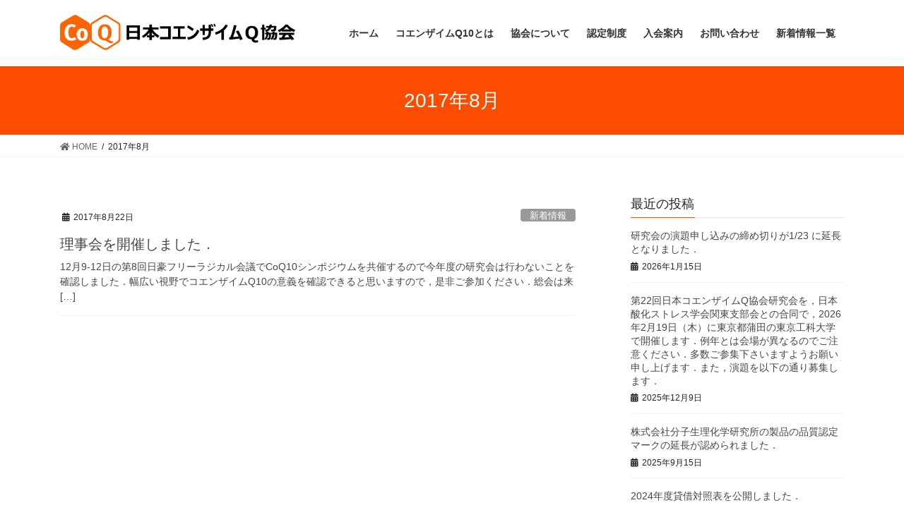

--- FILE ---
content_type: text/html; charset=UTF-8
request_url: http://coenzymeq-jp.com/2017/08/
body_size: 13147
content:
<!DOCTYPE html>
<html lang="ja">
<head>
<meta charset="utf-8">
<meta http-equiv="X-UA-Compatible" content="IE=edge">
<meta name="viewport" content="width=device-width, initial-scale=1">
<title>2017年8月 &#8211; 日本コエンザイムQ協会</title>
<meta name='robots' content='max-image-preview:large' />
<link rel="alternate" type="application/rss+xml" title="日本コエンザイムQ協会 &raquo; フィード" href="http://coenzymeq-jp.com/feed/" />
<link rel="alternate" type="application/rss+xml" title="日本コエンザイムQ協会 &raquo; コメントフィード" href="http://coenzymeq-jp.com/comments/feed/" />
<script type="text/javascript">
window._wpemojiSettings = {"baseUrl":"https:\/\/s.w.org\/images\/core\/emoji\/14.0.0\/72x72\/","ext":".png","svgUrl":"https:\/\/s.w.org\/images\/core\/emoji\/14.0.0\/svg\/","svgExt":".svg","source":{"concatemoji":"http:\/\/coenzymeq-jp.com\/wp\/wp-includes\/js\/wp-emoji-release.min.js?ver=6.1.9"}};
/*! This file is auto-generated */
!function(e,a,t){var n,r,o,i=a.createElement("canvas"),p=i.getContext&&i.getContext("2d");function s(e,t){var a=String.fromCharCode,e=(p.clearRect(0,0,i.width,i.height),p.fillText(a.apply(this,e),0,0),i.toDataURL());return p.clearRect(0,0,i.width,i.height),p.fillText(a.apply(this,t),0,0),e===i.toDataURL()}function c(e){var t=a.createElement("script");t.src=e,t.defer=t.type="text/javascript",a.getElementsByTagName("head")[0].appendChild(t)}for(o=Array("flag","emoji"),t.supports={everything:!0,everythingExceptFlag:!0},r=0;r<o.length;r++)t.supports[o[r]]=function(e){if(p&&p.fillText)switch(p.textBaseline="top",p.font="600 32px Arial",e){case"flag":return s([127987,65039,8205,9895,65039],[127987,65039,8203,9895,65039])?!1:!s([55356,56826,55356,56819],[55356,56826,8203,55356,56819])&&!s([55356,57332,56128,56423,56128,56418,56128,56421,56128,56430,56128,56423,56128,56447],[55356,57332,8203,56128,56423,8203,56128,56418,8203,56128,56421,8203,56128,56430,8203,56128,56423,8203,56128,56447]);case"emoji":return!s([129777,127995,8205,129778,127999],[129777,127995,8203,129778,127999])}return!1}(o[r]),t.supports.everything=t.supports.everything&&t.supports[o[r]],"flag"!==o[r]&&(t.supports.everythingExceptFlag=t.supports.everythingExceptFlag&&t.supports[o[r]]);t.supports.everythingExceptFlag=t.supports.everythingExceptFlag&&!t.supports.flag,t.DOMReady=!1,t.readyCallback=function(){t.DOMReady=!0},t.supports.everything||(n=function(){t.readyCallback()},a.addEventListener?(a.addEventListener("DOMContentLoaded",n,!1),e.addEventListener("load",n,!1)):(e.attachEvent("onload",n),a.attachEvent("onreadystatechange",function(){"complete"===a.readyState&&t.readyCallback()})),(e=t.source||{}).concatemoji?c(e.concatemoji):e.wpemoji&&e.twemoji&&(c(e.twemoji),c(e.wpemoji)))}(window,document,window._wpemojiSettings);
</script>
<style type="text/css">
img.wp-smiley,
img.emoji {
	display: inline !important;
	border: none !important;
	box-shadow: none !important;
	height: 1em !important;
	width: 1em !important;
	margin: 0 0.07em !important;
	vertical-align: -0.1em !important;
	background: none !important;
	padding: 0 !important;
}
</style>
	<link rel='stylesheet' id='pt-cv-public-style-css' href='http://coenzymeq-jp.com/wp/wp-content/plugins/content-views-query-and-display-post-page/public/assets/css/cv.css?ver=2.5.0.1' type='text/css' media='all' />
<link rel='stylesheet' id='wp-block-library-css' href='http://coenzymeq-jp.com/wp/wp-includes/css/dist/block-library/style.min.css?ver=6.1.9' type='text/css' media='all' />
<link rel='stylesheet' id='classic-theme-styles-css' href='http://coenzymeq-jp.com/wp/wp-includes/css/classic-themes.min.css?ver=1' type='text/css' media='all' />
<style id='global-styles-inline-css' type='text/css'>
body{--wp--preset--color--black: #000000;--wp--preset--color--cyan-bluish-gray: #abb8c3;--wp--preset--color--white: #ffffff;--wp--preset--color--pale-pink: #f78da7;--wp--preset--color--vivid-red: #cf2e2e;--wp--preset--color--luminous-vivid-orange: #ff6900;--wp--preset--color--luminous-vivid-amber: #fcb900;--wp--preset--color--light-green-cyan: #7bdcb5;--wp--preset--color--vivid-green-cyan: #00d084;--wp--preset--color--pale-cyan-blue: #8ed1fc;--wp--preset--color--vivid-cyan-blue: #0693e3;--wp--preset--color--vivid-purple: #9b51e0;--wp--preset--gradient--vivid-cyan-blue-to-vivid-purple: linear-gradient(135deg,rgba(6,147,227,1) 0%,rgb(155,81,224) 100%);--wp--preset--gradient--light-green-cyan-to-vivid-green-cyan: linear-gradient(135deg,rgb(122,220,180) 0%,rgb(0,208,130) 100%);--wp--preset--gradient--luminous-vivid-amber-to-luminous-vivid-orange: linear-gradient(135deg,rgba(252,185,0,1) 0%,rgba(255,105,0,1) 100%);--wp--preset--gradient--luminous-vivid-orange-to-vivid-red: linear-gradient(135deg,rgba(255,105,0,1) 0%,rgb(207,46,46) 100%);--wp--preset--gradient--very-light-gray-to-cyan-bluish-gray: linear-gradient(135deg,rgb(238,238,238) 0%,rgb(169,184,195) 100%);--wp--preset--gradient--cool-to-warm-spectrum: linear-gradient(135deg,rgb(74,234,220) 0%,rgb(151,120,209) 20%,rgb(207,42,186) 40%,rgb(238,44,130) 60%,rgb(251,105,98) 80%,rgb(254,248,76) 100%);--wp--preset--gradient--blush-light-purple: linear-gradient(135deg,rgb(255,206,236) 0%,rgb(152,150,240) 100%);--wp--preset--gradient--blush-bordeaux: linear-gradient(135deg,rgb(254,205,165) 0%,rgb(254,45,45) 50%,rgb(107,0,62) 100%);--wp--preset--gradient--luminous-dusk: linear-gradient(135deg,rgb(255,203,112) 0%,rgb(199,81,192) 50%,rgb(65,88,208) 100%);--wp--preset--gradient--pale-ocean: linear-gradient(135deg,rgb(255,245,203) 0%,rgb(182,227,212) 50%,rgb(51,167,181) 100%);--wp--preset--gradient--electric-grass: linear-gradient(135deg,rgb(202,248,128) 0%,rgb(113,206,126) 100%);--wp--preset--gradient--midnight: linear-gradient(135deg,rgb(2,3,129) 0%,rgb(40,116,252) 100%);--wp--preset--duotone--dark-grayscale: url('#wp-duotone-dark-grayscale');--wp--preset--duotone--grayscale: url('#wp-duotone-grayscale');--wp--preset--duotone--purple-yellow: url('#wp-duotone-purple-yellow');--wp--preset--duotone--blue-red: url('#wp-duotone-blue-red');--wp--preset--duotone--midnight: url('#wp-duotone-midnight');--wp--preset--duotone--magenta-yellow: url('#wp-duotone-magenta-yellow');--wp--preset--duotone--purple-green: url('#wp-duotone-purple-green');--wp--preset--duotone--blue-orange: url('#wp-duotone-blue-orange');--wp--preset--font-size--small: 13px;--wp--preset--font-size--medium: 20px;--wp--preset--font-size--large: 36px;--wp--preset--font-size--x-large: 42px;--wp--preset--spacing--20: 0.44rem;--wp--preset--spacing--30: 0.67rem;--wp--preset--spacing--40: 1rem;--wp--preset--spacing--50: 1.5rem;--wp--preset--spacing--60: 2.25rem;--wp--preset--spacing--70: 3.38rem;--wp--preset--spacing--80: 5.06rem;}:where(.is-layout-flex){gap: 0.5em;}body .is-layout-flow > .alignleft{float: left;margin-inline-start: 0;margin-inline-end: 2em;}body .is-layout-flow > .alignright{float: right;margin-inline-start: 2em;margin-inline-end: 0;}body .is-layout-flow > .aligncenter{margin-left: auto !important;margin-right: auto !important;}body .is-layout-constrained > .alignleft{float: left;margin-inline-start: 0;margin-inline-end: 2em;}body .is-layout-constrained > .alignright{float: right;margin-inline-start: 2em;margin-inline-end: 0;}body .is-layout-constrained > .aligncenter{margin-left: auto !important;margin-right: auto !important;}body .is-layout-constrained > :where(:not(.alignleft):not(.alignright):not(.alignfull)){max-width: var(--wp--style--global--content-size);margin-left: auto !important;margin-right: auto !important;}body .is-layout-constrained > .alignwide{max-width: var(--wp--style--global--wide-size);}body .is-layout-flex{display: flex;}body .is-layout-flex{flex-wrap: wrap;align-items: center;}body .is-layout-flex > *{margin: 0;}:where(.wp-block-columns.is-layout-flex){gap: 2em;}.has-black-color{color: var(--wp--preset--color--black) !important;}.has-cyan-bluish-gray-color{color: var(--wp--preset--color--cyan-bluish-gray) !important;}.has-white-color{color: var(--wp--preset--color--white) !important;}.has-pale-pink-color{color: var(--wp--preset--color--pale-pink) !important;}.has-vivid-red-color{color: var(--wp--preset--color--vivid-red) !important;}.has-luminous-vivid-orange-color{color: var(--wp--preset--color--luminous-vivid-orange) !important;}.has-luminous-vivid-amber-color{color: var(--wp--preset--color--luminous-vivid-amber) !important;}.has-light-green-cyan-color{color: var(--wp--preset--color--light-green-cyan) !important;}.has-vivid-green-cyan-color{color: var(--wp--preset--color--vivid-green-cyan) !important;}.has-pale-cyan-blue-color{color: var(--wp--preset--color--pale-cyan-blue) !important;}.has-vivid-cyan-blue-color{color: var(--wp--preset--color--vivid-cyan-blue) !important;}.has-vivid-purple-color{color: var(--wp--preset--color--vivid-purple) !important;}.has-black-background-color{background-color: var(--wp--preset--color--black) !important;}.has-cyan-bluish-gray-background-color{background-color: var(--wp--preset--color--cyan-bluish-gray) !important;}.has-white-background-color{background-color: var(--wp--preset--color--white) !important;}.has-pale-pink-background-color{background-color: var(--wp--preset--color--pale-pink) !important;}.has-vivid-red-background-color{background-color: var(--wp--preset--color--vivid-red) !important;}.has-luminous-vivid-orange-background-color{background-color: var(--wp--preset--color--luminous-vivid-orange) !important;}.has-luminous-vivid-amber-background-color{background-color: var(--wp--preset--color--luminous-vivid-amber) !important;}.has-light-green-cyan-background-color{background-color: var(--wp--preset--color--light-green-cyan) !important;}.has-vivid-green-cyan-background-color{background-color: var(--wp--preset--color--vivid-green-cyan) !important;}.has-pale-cyan-blue-background-color{background-color: var(--wp--preset--color--pale-cyan-blue) !important;}.has-vivid-cyan-blue-background-color{background-color: var(--wp--preset--color--vivid-cyan-blue) !important;}.has-vivid-purple-background-color{background-color: var(--wp--preset--color--vivid-purple) !important;}.has-black-border-color{border-color: var(--wp--preset--color--black) !important;}.has-cyan-bluish-gray-border-color{border-color: var(--wp--preset--color--cyan-bluish-gray) !important;}.has-white-border-color{border-color: var(--wp--preset--color--white) !important;}.has-pale-pink-border-color{border-color: var(--wp--preset--color--pale-pink) !important;}.has-vivid-red-border-color{border-color: var(--wp--preset--color--vivid-red) !important;}.has-luminous-vivid-orange-border-color{border-color: var(--wp--preset--color--luminous-vivid-orange) !important;}.has-luminous-vivid-amber-border-color{border-color: var(--wp--preset--color--luminous-vivid-amber) !important;}.has-light-green-cyan-border-color{border-color: var(--wp--preset--color--light-green-cyan) !important;}.has-vivid-green-cyan-border-color{border-color: var(--wp--preset--color--vivid-green-cyan) !important;}.has-pale-cyan-blue-border-color{border-color: var(--wp--preset--color--pale-cyan-blue) !important;}.has-vivid-cyan-blue-border-color{border-color: var(--wp--preset--color--vivid-cyan-blue) !important;}.has-vivid-purple-border-color{border-color: var(--wp--preset--color--vivid-purple) !important;}.has-vivid-cyan-blue-to-vivid-purple-gradient-background{background: var(--wp--preset--gradient--vivid-cyan-blue-to-vivid-purple) !important;}.has-light-green-cyan-to-vivid-green-cyan-gradient-background{background: var(--wp--preset--gradient--light-green-cyan-to-vivid-green-cyan) !important;}.has-luminous-vivid-amber-to-luminous-vivid-orange-gradient-background{background: var(--wp--preset--gradient--luminous-vivid-amber-to-luminous-vivid-orange) !important;}.has-luminous-vivid-orange-to-vivid-red-gradient-background{background: var(--wp--preset--gradient--luminous-vivid-orange-to-vivid-red) !important;}.has-very-light-gray-to-cyan-bluish-gray-gradient-background{background: var(--wp--preset--gradient--very-light-gray-to-cyan-bluish-gray) !important;}.has-cool-to-warm-spectrum-gradient-background{background: var(--wp--preset--gradient--cool-to-warm-spectrum) !important;}.has-blush-light-purple-gradient-background{background: var(--wp--preset--gradient--blush-light-purple) !important;}.has-blush-bordeaux-gradient-background{background: var(--wp--preset--gradient--blush-bordeaux) !important;}.has-luminous-dusk-gradient-background{background: var(--wp--preset--gradient--luminous-dusk) !important;}.has-pale-ocean-gradient-background{background: var(--wp--preset--gradient--pale-ocean) !important;}.has-electric-grass-gradient-background{background: var(--wp--preset--gradient--electric-grass) !important;}.has-midnight-gradient-background{background: var(--wp--preset--gradient--midnight) !important;}.has-small-font-size{font-size: var(--wp--preset--font-size--small) !important;}.has-medium-font-size{font-size: var(--wp--preset--font-size--medium) !important;}.has-large-font-size{font-size: var(--wp--preset--font-size--large) !important;}.has-x-large-font-size{font-size: var(--wp--preset--font-size--x-large) !important;}
.wp-block-navigation a:where(:not(.wp-element-button)){color: inherit;}
:where(.wp-block-columns.is-layout-flex){gap: 2em;}
.wp-block-pullquote{font-size: 1.5em;line-height: 1.6;}
</style>
<link rel='stylesheet' id='contact-form-7-css' href='http://coenzymeq-jp.com/wp/wp-content/plugins/contact-form-7/includes/css/styles.css?ver=5.7.1' type='text/css' media='all' />
<link rel='stylesheet' id='whats-new-style-css' href='http://coenzymeq-jp.com/wp/wp-content/plugins/whats-new-genarator/whats-new.css?ver=2.0.2' type='text/css' media='all' />
<link rel='stylesheet' id='bootstrap-4-style-css' href='http://coenzymeq-jp.com/wp/wp-content/themes/lightning/_g2/library/bootstrap-4/css/bootstrap.min.css?ver=4.5.0' type='text/css' media='all' />
<link rel='stylesheet' id='lightning-common-style-css' href='http://coenzymeq-jp.com/wp/wp-content/themes/lightning/_g2/assets/css/common.css?ver=15.2.3' type='text/css' media='all' />
<style id='lightning-common-style-inline-css' type='text/css'>
/* vk-mobile-nav */:root {--vk-mobile-nav-menu-btn-bg-src: url("http://coenzymeq-jp.com/wp/wp-content/themes/lightning/_g2/inc/vk-mobile-nav/package//images/vk-menu-btn-black.svg");--vk-mobile-nav-menu-btn-close-bg-src: url("http://coenzymeq-jp.com/wp/wp-content/themes/lightning/_g2/inc/vk-mobile-nav/package//images/vk-menu-close-black.svg");--vk-menu-acc-icon-open-black-bg-src: url("http://coenzymeq-jp.com/wp/wp-content/themes/lightning/_g2/inc/vk-mobile-nav/package//images/vk-menu-acc-icon-open-black.svg");--vk-menu-acc-icon-open-white-bg-src: url("http://coenzymeq-jp.com/wp/wp-content/themes/lightning/_g2/inc/vk-mobile-nav/package//images/vk-menu-acc-icon-open-white.svg");--vk-menu-acc-icon-close-black-bg-src: url("http://coenzymeq-jp.com/wp/wp-content/themes/lightning/_g2/inc/vk-mobile-nav/package//images/vk-menu-close-black.svg");--vk-menu-acc-icon-close-white-bg-src: url("http://coenzymeq-jp.com/wp/wp-content/themes/lightning/_g2/inc/vk-mobile-nav/package//images/vk-menu-close-white.svg");}
</style>
<link rel='stylesheet' id='lightning-design-style-css' href='http://coenzymeq-jp.com/wp/wp-content/themes/lightning/_g2/design-skin/origin2/css/style.css?ver=15.2.3' type='text/css' media='all' />
<style id='lightning-design-style-inline-css' type='text/css'>
:root {--color-key:#fb4c00;--wp--preset--color--vk-color-primary:#fb4c00;--color-key-dark:#1c1917;}
/* ltg common custom */:root {--vk-menu-acc-btn-border-color:#333;--vk-color-primary:#fb4c00;--vk-color-primary-dark:#1c1917;--vk-color-primary-vivid:#ff5300;--color-key:#fb4c00;--wp--preset--color--vk-color-primary:#fb4c00;--color-key-dark:#1c1917;}.veu_color_txt_key { color:#1c1917 ; }.veu_color_bg_key { background-color:#1c1917 ; }.veu_color_border_key { border-color:#1c1917 ; }.btn-default { border-color:#fb4c00;color:#fb4c00;}.btn-default:focus,.btn-default:hover { border-color:#fb4c00;background-color: #fb4c00; }.wp-block-search__button,.btn-primary { background-color:#fb4c00;border-color:#1c1917; }.wp-block-search__button:focus,.wp-block-search__button:hover,.btn-primary:not(:disabled):not(.disabled):active,.btn-primary:focus,.btn-primary:hover { background-color:#1c1917;border-color:#fb4c00; }.btn-outline-primary { color : #fb4c00 ; border-color:#fb4c00; }.btn-outline-primary:not(:disabled):not(.disabled):active,.btn-outline-primary:focus,.btn-outline-primary:hover { color : #fff; background-color:#fb4c00;border-color:#1c1917; }a { color:#337ab7; }
.tagcloud a:before { font-family: "Font Awesome 5 Free";content: "\f02b";font-weight: bold; }
.media .media-body .media-heading a:hover { color:#fb4c00; }@media (min-width: 768px){.gMenu > li:before,.gMenu > li.menu-item-has-children::after { border-bottom-color:#1c1917 }.gMenu li li { background-color:#1c1917 }.gMenu li li a:hover { background-color:#fb4c00; }} /* @media (min-width: 768px) */.page-header { background-color:#fb4c00; }h2,.mainSection-title { border-top-color:#fb4c00; }h3:after,.subSection-title:after { border-bottom-color:#fb4c00; }ul.page-numbers li span.page-numbers.current,.page-link dl .post-page-numbers.current { background-color:#fb4c00; }.pager li > a { border-color:#fb4c00;color:#fb4c00;}.pager li > a:hover { background-color:#fb4c00;color:#fff;}.siteFooter { border-top-color:#fb4c00; }dt { border-left-color:#fb4c00; }:root {--g_nav_main_acc_icon_open_url:url(http://coenzymeq-jp.com/wp/wp-content/themes/lightning/_g2/inc/vk-mobile-nav/package/images/vk-menu-acc-icon-open-black.svg);--g_nav_main_acc_icon_close_url: url(http://coenzymeq-jp.com/wp/wp-content/themes/lightning/_g2/inc/vk-mobile-nav/package/images/vk-menu-close-black.svg);--g_nav_sub_acc_icon_open_url: url(http://coenzymeq-jp.com/wp/wp-content/themes/lightning/_g2/inc/vk-mobile-nav/package/images/vk-menu-acc-icon-open-white.svg);--g_nav_sub_acc_icon_close_url: url(http://coenzymeq-jp.com/wp/wp-content/themes/lightning/_g2/inc/vk-mobile-nav/package/images/vk-menu-close-white.svg);}
</style>
<link rel='stylesheet' id='lightning-theme-style-css' href='http://coenzymeq-jp.com/wp/wp-content/themes/lightning/style.css?ver=15.2.3' type='text/css' media='all' />
<link rel='stylesheet' id='vk-font-awesome-css' href='http://coenzymeq-jp.com/wp/wp-content/themes/lightning/vendor/vektor-inc/font-awesome-versions/src/versions/5/css/all.min.css?ver=5.15.4' type='text/css' media='all' />
<script type='text/javascript' src='http://coenzymeq-jp.com/wp/wp-includes/js/jquery/jquery.min.js?ver=3.6.1' id='jquery-core-js'></script>
<script type='text/javascript' src='http://coenzymeq-jp.com/wp/wp-includes/js/jquery/jquery-migrate.min.js?ver=3.3.2' id='jquery-migrate-js'></script>
<link rel="https://api.w.org/" href="http://coenzymeq-jp.com/wp-json/" /><link rel="EditURI" type="application/rsd+xml" title="RSD" href="http://coenzymeq-jp.com/wp/xmlrpc.php?rsd" />
<link rel="wlwmanifest" type="application/wlwmanifest+xml" href="http://coenzymeq-jp.com/wp/wp-includes/wlwmanifest.xml" />
<meta name="generator" content="WordPress 6.1.9" />
<style id="lightning-color-custom-for-plugins" type="text/css">/* ltg theme common */.color_key_bg,.color_key_bg_hover:hover{background-color: #fb4c00;}.color_key_txt,.color_key_txt_hover:hover{color: #fb4c00;}.color_key_border,.color_key_border_hover:hover{border-color: #fb4c00;}.color_key_dark_bg,.color_key_dark_bg_hover:hover{background-color: #1c1917;}.color_key_dark_txt,.color_key_dark_txt_hover:hover{color: #1c1917;}.color_key_dark_border,.color_key_dark_border_hover:hover{border-color: #1c1917;}</style><link rel="icon" href="http://coenzymeq-jp.com/wp/wp-content/uploads/2019/10/site-icon-150x150.png" sizes="32x32" />
<link rel="icon" href="http://coenzymeq-jp.com/wp/wp-content/uploads/2019/10/site-icon-300x300.png" sizes="192x192" />
<link rel="apple-touch-icon" href="http://coenzymeq-jp.com/wp/wp-content/uploads/2019/10/site-icon-300x300.png" />
<meta name="msapplication-TileImage" content="http://coenzymeq-jp.com/wp/wp-content/uploads/2019/10/site-icon-300x300.png" />

</head>
<body class="archive date sidebar-fix sidebar-fix-priority-top bootstrap4 device-pc fa_v5_css">
<a class="skip-link screen-reader-text" href="#main">コンテンツへスキップ</a>
<a class="skip-link screen-reader-text" href="#vk-mobile-nav">ナビゲーションに移動</a>
<svg xmlns="http://www.w3.org/2000/svg" viewBox="0 0 0 0" width="0" height="0" focusable="false" role="none" style="visibility: hidden; position: absolute; left: -9999px; overflow: hidden;" ><defs><filter id="wp-duotone-dark-grayscale"><feColorMatrix color-interpolation-filters="sRGB" type="matrix" values=" .299 .587 .114 0 0 .299 .587 .114 0 0 .299 .587 .114 0 0 .299 .587 .114 0 0 " /><feComponentTransfer color-interpolation-filters="sRGB" ><feFuncR type="table" tableValues="0 0.49803921568627" /><feFuncG type="table" tableValues="0 0.49803921568627" /><feFuncB type="table" tableValues="0 0.49803921568627" /><feFuncA type="table" tableValues="1 1" /></feComponentTransfer><feComposite in2="SourceGraphic" operator="in" /></filter></defs></svg><svg xmlns="http://www.w3.org/2000/svg" viewBox="0 0 0 0" width="0" height="0" focusable="false" role="none" style="visibility: hidden; position: absolute; left: -9999px; overflow: hidden;" ><defs><filter id="wp-duotone-grayscale"><feColorMatrix color-interpolation-filters="sRGB" type="matrix" values=" .299 .587 .114 0 0 .299 .587 .114 0 0 .299 .587 .114 0 0 .299 .587 .114 0 0 " /><feComponentTransfer color-interpolation-filters="sRGB" ><feFuncR type="table" tableValues="0 1" /><feFuncG type="table" tableValues="0 1" /><feFuncB type="table" tableValues="0 1" /><feFuncA type="table" tableValues="1 1" /></feComponentTransfer><feComposite in2="SourceGraphic" operator="in" /></filter></defs></svg><svg xmlns="http://www.w3.org/2000/svg" viewBox="0 0 0 0" width="0" height="0" focusable="false" role="none" style="visibility: hidden; position: absolute; left: -9999px; overflow: hidden;" ><defs><filter id="wp-duotone-purple-yellow"><feColorMatrix color-interpolation-filters="sRGB" type="matrix" values=" .299 .587 .114 0 0 .299 .587 .114 0 0 .299 .587 .114 0 0 .299 .587 .114 0 0 " /><feComponentTransfer color-interpolation-filters="sRGB" ><feFuncR type="table" tableValues="0.54901960784314 0.98823529411765" /><feFuncG type="table" tableValues="0 1" /><feFuncB type="table" tableValues="0.71764705882353 0.25490196078431" /><feFuncA type="table" tableValues="1 1" /></feComponentTransfer><feComposite in2="SourceGraphic" operator="in" /></filter></defs></svg><svg xmlns="http://www.w3.org/2000/svg" viewBox="0 0 0 0" width="0" height="0" focusable="false" role="none" style="visibility: hidden; position: absolute; left: -9999px; overflow: hidden;" ><defs><filter id="wp-duotone-blue-red"><feColorMatrix color-interpolation-filters="sRGB" type="matrix" values=" .299 .587 .114 0 0 .299 .587 .114 0 0 .299 .587 .114 0 0 .299 .587 .114 0 0 " /><feComponentTransfer color-interpolation-filters="sRGB" ><feFuncR type="table" tableValues="0 1" /><feFuncG type="table" tableValues="0 0.27843137254902" /><feFuncB type="table" tableValues="0.5921568627451 0.27843137254902" /><feFuncA type="table" tableValues="1 1" /></feComponentTransfer><feComposite in2="SourceGraphic" operator="in" /></filter></defs></svg><svg xmlns="http://www.w3.org/2000/svg" viewBox="0 0 0 0" width="0" height="0" focusable="false" role="none" style="visibility: hidden; position: absolute; left: -9999px; overflow: hidden;" ><defs><filter id="wp-duotone-midnight"><feColorMatrix color-interpolation-filters="sRGB" type="matrix" values=" .299 .587 .114 0 0 .299 .587 .114 0 0 .299 .587 .114 0 0 .299 .587 .114 0 0 " /><feComponentTransfer color-interpolation-filters="sRGB" ><feFuncR type="table" tableValues="0 0" /><feFuncG type="table" tableValues="0 0.64705882352941" /><feFuncB type="table" tableValues="0 1" /><feFuncA type="table" tableValues="1 1" /></feComponentTransfer><feComposite in2="SourceGraphic" operator="in" /></filter></defs></svg><svg xmlns="http://www.w3.org/2000/svg" viewBox="0 0 0 0" width="0" height="0" focusable="false" role="none" style="visibility: hidden; position: absolute; left: -9999px; overflow: hidden;" ><defs><filter id="wp-duotone-magenta-yellow"><feColorMatrix color-interpolation-filters="sRGB" type="matrix" values=" .299 .587 .114 0 0 .299 .587 .114 0 0 .299 .587 .114 0 0 .299 .587 .114 0 0 " /><feComponentTransfer color-interpolation-filters="sRGB" ><feFuncR type="table" tableValues="0.78039215686275 1" /><feFuncG type="table" tableValues="0 0.94901960784314" /><feFuncB type="table" tableValues="0.35294117647059 0.47058823529412" /><feFuncA type="table" tableValues="1 1" /></feComponentTransfer><feComposite in2="SourceGraphic" operator="in" /></filter></defs></svg><svg xmlns="http://www.w3.org/2000/svg" viewBox="0 0 0 0" width="0" height="0" focusable="false" role="none" style="visibility: hidden; position: absolute; left: -9999px; overflow: hidden;" ><defs><filter id="wp-duotone-purple-green"><feColorMatrix color-interpolation-filters="sRGB" type="matrix" values=" .299 .587 .114 0 0 .299 .587 .114 0 0 .299 .587 .114 0 0 .299 .587 .114 0 0 " /><feComponentTransfer color-interpolation-filters="sRGB" ><feFuncR type="table" tableValues="0.65098039215686 0.40392156862745" /><feFuncG type="table" tableValues="0 1" /><feFuncB type="table" tableValues="0.44705882352941 0.4" /><feFuncA type="table" tableValues="1 1" /></feComponentTransfer><feComposite in2="SourceGraphic" operator="in" /></filter></defs></svg><svg xmlns="http://www.w3.org/2000/svg" viewBox="0 0 0 0" width="0" height="0" focusable="false" role="none" style="visibility: hidden; position: absolute; left: -9999px; overflow: hidden;" ><defs><filter id="wp-duotone-blue-orange"><feColorMatrix color-interpolation-filters="sRGB" type="matrix" values=" .299 .587 .114 0 0 .299 .587 .114 0 0 .299 .587 .114 0 0 .299 .587 .114 0 0 " /><feComponentTransfer color-interpolation-filters="sRGB" ><feFuncR type="table" tableValues="0.098039215686275 1" /><feFuncG type="table" tableValues="0 0.66274509803922" /><feFuncB type="table" tableValues="0.84705882352941 0.41960784313725" /><feFuncA type="table" tableValues="1 1" /></feComponentTransfer><feComposite in2="SourceGraphic" operator="in" /></filter></defs></svg><header class="siteHeader">
		<div class="container siteHeadContainer">
		<div class="navbar-header">
						<p class="navbar-brand siteHeader_logo">
			<a href="http://coenzymeq-jp.com/">
				<span><img src="http://coenzymeq-jp.com/wp/wp-content/uploads/2019/10/header_logo.png" alt="日本コエンザイムQ協会" /></span>
			</a>
			</p>
					</div>

					<div id="gMenu_outer" class="gMenu_outer">
				<nav class="menu-%e3%83%a1%e3%82%a4%e3%83%b3%e3%83%a1%e3%83%8b%e3%83%a5%e3%83%bc-container"><ul id="menu-%e3%83%a1%e3%82%a4%e3%83%b3%e3%83%a1%e3%83%8b%e3%83%a5%e3%83%bc" class="menu gMenu vk-menu-acc"><li id="menu-item-161" class="menu-item menu-item-type-custom menu-item-object-custom menu-item-home"><a href="http://coenzymeq-jp.com/"><strong class="gMenu_name">ホーム</strong></a></li>
<li id="menu-item-163" class="menu-item menu-item-type-post_type menu-item-object-page menu-item-has-children"><a href="http://coenzymeq-jp.com/%e3%82%b3%e3%82%a8%e3%83%b3%e3%82%b6%e3%82%a4%e3%83%a0q10%e3%81%ae%e9%ad%85%e5%8a%9b/"><strong class="gMenu_name">コエンザイムQ10とは</strong></a>
<ul class="sub-menu">
	<li id="menu-item-167" class="menu-item menu-item-type-post_type menu-item-object-page"><a href="http://coenzymeq-jp.com/%e3%82%b3%e3%82%a8%e3%83%b3%e3%82%b6%e3%82%a4%e3%83%a0q10%e3%81%ae%e9%ad%85%e5%8a%9b/">コエンザイムQ10の魅力</a></li>
	<li id="menu-item-164" class="menu-item menu-item-type-post_type menu-item-object-page"><a href="http://coenzymeq-jp.com/%e9%81%8e%e5%89%b0%e6%91%82%e5%8f%96%e5%95%8f%e9%a1%8c/">過剰摂取問題</a></li>
	<li id="menu-item-165" class="menu-item menu-item-type-post_type menu-item-object-page"><a href="http://coenzymeq-jp.com/%e3%82%b3%e3%83%ac%e3%82%b9%e3%83%86%e3%83%ad%e3%83%bc%e3%83%ab%e4%bd%8e%e4%b8%8b%e8%96%ac%e3%82%b9%e3%82%bf%e3%83%81%e3%83%b3%e3%82%92%e6%9c%8d%e7%94%a8%e3%81%95%e3%82%8c%e3%81%a6%e3%81%84%e3%82%8b/">コレステロール低下薬(スタチン)を服用されている方に</a></li>
</ul>
</li>
<li id="menu-item-188" class="menu-item menu-item-type-post_type menu-item-object-page menu-item-has-children"><a href="http://coenzymeq-jp.com/%e5%8d%94%e4%bc%9a%e3%81%ae%e7%9b%ae%e7%9a%84%e3%83%bb%e5%bd%b9%e5%93%a1/"><strong class="gMenu_name">協会について</strong></a>
<ul class="sub-menu">
	<li id="menu-item-785" class="menu-item menu-item-type-post_type menu-item-object-page"><a href="http://coenzymeq-jp.com/%e5%8d%94%e4%bc%9a%e3%81%ae%e7%9b%ae%e7%9a%84%e3%83%bb%e5%bd%b9%e5%93%a1/">協会の目的・役員</a></li>
	<li id="menu-item-187" class="menu-item menu-item-type-post_type menu-item-object-page"><a href="http://coenzymeq-jp.com/%e7%90%86%e4%ba%8b%e9%95%b7%e6%8c%a8%e6%8b%b6/">理事長挨拶</a></li>
	<li id="menu-item-186" class="menu-item menu-item-type-post_type menu-item-object-page"><a href="http://coenzymeq-jp.com/%e5%8d%94%e4%bc%9a%e3%81%ae%e6%ad%b4%e5%8f%b2/">協会の歴史</a></li>
	<li id="menu-item-193" class="menu-item menu-item-type-post_type menu-item-object-page"><a href="http://coenzymeq-jp.com/%e7%a0%94%e7%a9%b6%e4%bc%9a%e3%81%a8%e7%a0%94%e7%a9%b6%e5%8a%a9%e6%88%90/">研究会と研究助成</a></li>
	<li id="menu-item-192" class="menu-item menu-item-type-post_type menu-item-object-page"><a href="http://coenzymeq-jp.com/%e6%89%80%e5%9c%a8%e5%9c%b0/">所在地</a></li>
	<li id="menu-item-811" class="menu-item menu-item-type-post_type menu-item-object-page"><a href="http://coenzymeq-jp.com/%e8%b2%b8%e5%80%9f%e5%af%be%e7%85%a7%e8%a1%a8/">貸借対照表</a></li>
</ul>
</li>
<li id="menu-item-189" class="menu-item menu-item-type-post_type menu-item-object-page"><a href="http://coenzymeq-jp.com/%e8%aa%8d%e5%ae%9a%e5%88%b6%e5%ba%a6/"><strong class="gMenu_name">認定制度</strong></a></li>
<li id="menu-item-210" class="menu-item menu-item-type-post_type menu-item-object-page menu-item-has-children"><a href="http://coenzymeq-jp.com/%e5%85%a5%e4%bc%9a%e6%a1%88%e5%86%85/"><strong class="gMenu_name">入会案内</strong></a>
<ul class="sub-menu">
	<li id="menu-item-973" class="menu-item menu-item-type-post_type menu-item-object-page"><a href="http://coenzymeq-jp.com/%e5%85%a5%e4%bc%9a%e6%a1%88%e5%86%85/">協会事務局と協会申し込み</a></li>
	<li id="menu-item-212" class="menu-item menu-item-type-post_type menu-item-object-page"><a href="http://coenzymeq-jp.com/%e8%b3%9b%e5%8a%a9%e4%bc%9a%e5%93%a1/">賛助会員</a></li>
</ul>
</li>
<li id="menu-item-183" class="menu-item menu-item-type-post_type menu-item-object-page"><a href="http://coenzymeq-jp.com/%e3%81%8a%e5%95%8f%e3%81%84%e5%90%88%e3%82%8f%e3%81%9b/"><strong class="gMenu_name">お問い合わせ</strong></a></li>
<li id="menu-item-198" class="menu-item menu-item-type-post_type menu-item-object-page"><a href="http://coenzymeq-jp.com/%e6%96%b0%e7%9d%80%e6%83%85%e5%a0%b1%e4%b8%80%e8%a6%a7/"><strong class="gMenu_name">新着情報一覧</strong></a></li>
</ul></nav>			</div>
			</div>
	</header>

<div class="section page-header"><div class="container"><div class="row"><div class="col-md-12">
<h1 class="page-header_pageTitle">
2017年8月</h1>
</div></div></div></div><!-- [ /.page-header ] -->


<!-- [ .breadSection ] --><div class="section breadSection"><div class="container"><div class="row"><ol class="breadcrumb" itemscope itemtype="https://schema.org/BreadcrumbList"><li id="panHome" itemprop="itemListElement" itemscope itemtype="http://schema.org/ListItem"><a itemprop="item" href="http://coenzymeq-jp.com/"><span itemprop="name"><i class="fa fa-home"></i> HOME</span></a><meta itemprop="position" content="1" /></li><li><span>2017年8月</span><meta itemprop="position" content="2" /></li></ol></div></div></div><!-- [ /.breadSection ] -->

<div class="section siteContent">
<div class="container">
<div class="row">
<div class="col mainSection mainSection-col-two baseSection vk_posts-mainSection" id="main" role="main">

	
<div class="postList">


	
		<article class="media">
<div id="post-287" class="post-287 post type-post status-publish format-standard hentry category-information">
		<div class="media-body">
		<div class="entry-meta">


<span class="published entry-meta_items">2017年8月22日</span>

<span class="entry-meta_items entry-meta_updated">/ 最終更新日時 : <span class="updated">2019年11月9日</span></span>


	
	<span class="vcard author entry-meta_items entry-meta_items_author"><span class="fn">CoQ事務局</span></span>



<span class="entry-meta_items entry-meta_items_term"><a href="http://coenzymeq-jp.com/category/information/" class="btn btn-xs btn-primary entry-meta_items_term_button" style="background-color:#999999;border:none;">新着情報</a></span>
</div>
		<h1 class="media-heading entry-title"><a href="http://coenzymeq-jp.com/%e7%90%86%e4%ba%8b%e4%bc%9a%e3%82%92%e9%96%8b%e5%82%ac%e3%81%97%e3%81%be%e3%81%97%e3%81%9f%ef%bc%8e12%e6%9c%889-12%e6%97%a5%e3%81%ae%e7%ac%ac8%e5%9b%9e%e6%97%a5%e8%b1%aa%e3%83%95%e3%83%aa%e3%83%bc/">理事会を開催しました．</a></h1>
		<a href="http://coenzymeq-jp.com/%e7%90%86%e4%ba%8b%e4%bc%9a%e3%82%92%e9%96%8b%e5%82%ac%e3%81%97%e3%81%be%e3%81%97%e3%81%9f%ef%bc%8e12%e6%9c%889-12%e6%97%a5%e3%81%ae%e7%ac%ac8%e5%9b%9e%e6%97%a5%e8%b1%aa%e3%83%95%e3%83%aa%e3%83%bc/" class="media-body_excerpt"><p>12月9-12日の第8回日豪フリーラジカル会議でCoQ10シンポジウムを共催するので今年度の研究会は行わないことを確認しました．幅広い視野でコエンザイムQ10の意義を確認できると思いますので，是非ご参加ください．総会は来 [&hellip;]</p>
</a>
	</div>
</div>
</article>

	
	
	
</div><!-- [ /.postList ] -->

</div><!-- [ /.mainSection ] -->

	<div class="col subSection sideSection sideSection-col-two baseSection">
				

<aside class="widget widget_postlist">
<h1 class="subSection-title">最近の投稿</h1>

  <div class="media">

	
	<div class="media-body">
	  <h4 class="media-heading"><a href="http://coenzymeq-jp.com/%e7%a0%94%e7%a9%b6%e4%bc%9a%e3%81%ae%e6%bc%94%e9%a1%8c%e7%94%b3%e3%81%97%e8%be%bc%e3%81%bf%e3%81%ae%e7%b7%a0%e3%82%81%e5%88%87%e3%82%8a%e3%81%8c1-23-%e3%81%ab%e5%bb%b6%e9%95%b7%e3%81%a8%e3%81%aa/">研究会の演題申し込みの締め切りが1/23 に延長となりました．</a></h4>
	  <div class="published entry-meta_items">2026年1月15日</div>
	</div>
  </div>


  <div class="media">

	
	<div class="media-body">
	  <h4 class="media-heading"><a href="http://coenzymeq-jp.com/%e7%ac%ac22%e5%9b%9e%e6%97%a5%e6%9c%ac%e3%82%b3%e3%82%a8%e3%83%b3%e3%82%b6%e3%82%a4%e3%83%a0q%e5%8d%94%e4%bc%9a%e7%a0%94%e7%a9%b6%e4%bc%9a%e3%82%92%ef%bc%8c%e6%97%a5%e6%9c%ac%e9%85%b8%e5%8c%96/">第22回日本コエンザイムQ協会研究会を，日本酸化ストレス学会関東支部会との合同で，2026年2月19日（木）に東京都蒲田の東京工科大学で開催します．例年とは会場が異なるのでご注意ください．多数ご参集下さいますようお願い申し上げます．また，演題を以下の通り募集します．</a></h4>
	  <div class="published entry-meta_items">2025年12月9日</div>
	</div>
  </div>


  <div class="media">

	
	<div class="media-body">
	  <h4 class="media-heading"><a href="http://coenzymeq-jp.com/%e6%a0%aa%e5%bc%8f%e4%bc%9a%e7%a4%be%e5%88%86%e5%ad%90%e7%94%9f%e7%90%86%e5%8c%96%e5%ad%a6%e7%a0%94%e7%a9%b6%e6%89%80%e3%81%ae%e8%a3%bd%e5%93%81%e3%81%ae%e5%93%81%e8%b3%aa%e8%aa%8d%e5%ae%9a%e3%83%9e-2/">株式会社分子生理化学研究所の製品の品質認定マークの延長が認められました．</a></h4>
	  <div class="published entry-meta_items">2025年9月15日</div>
	</div>
  </div>


  <div class="media">

	
	<div class="media-body">
	  <h4 class="media-heading"><a href="http://coenzymeq-jp.com/2024%e5%b9%b4%e5%ba%a6%e8%b2%b8%e5%80%9f%e5%af%be%e7%85%a7%e8%a1%a8%e3%82%92%e5%85%ac%e9%96%8b%e3%81%97%e3%81%be%e3%81%97%e3%81%9f%ef%bc%8e%e3%80%80/">2024年度貸借対照表を公開しました．　</a></h4>
	  <div class="published entry-meta_items">2025年5月27日</div>
	</div>
  </div>


  <div class="media">

	
	<div class="media-body">
	  <h4 class="media-heading"><a href="http://coenzymeq-jp.com/%e5%bd%b9%e5%93%a1%e4%b8%80%e8%a6%a7%e3%81%a8%e8%b3%9b%e5%8a%a9%e4%bc%9a%e5%93%a1%e3%82%92%e6%94%b9%e8%a8%82%e3%81%97%e3%81%be%e3%81%97%e3%81%9f%ef%bc%8e/">役員一覧と賛助会員を改訂しました．</a></h4>
	  <div class="published entry-meta_items">2025年4月27日</div>
	</div>
  </div>


  <div class="media">

	
	<div class="media-body">
	  <h4 class="media-heading"><a href="http://coenzymeq-jp.com/2%e6%9c%8821%e6%97%a5%e3%81%ae%e7%ac%ac20%e5%9b%9e%e7%a0%94%e7%a9%b6%e4%bc%9a%e3%81%a7%e4%b8%ad%e5%b7%9d%e8%83%a1%e6%a1%83%e3%81%95%e3%82%93%e3%81%a8%e5%a5%a5%e6%b3%89%e4%bc%b6%e8%8f%9c%e3%81%95/">2月22日の第21回研究会で，中川胡桃さんと奥泉伶菜さんが奨励賞に選ばれました．おめでとうございます．</a></h4>
	  <div class="published entry-meta_items">2025年2月26日</div>
	</div>
  </div>


  <div class="media">

	
	<div class="media-body">
	  <h4 class="media-heading"><a href="http://coenzymeq-jp.com/%e3%82%ad%e3%83%aa%e3%83%b3%e3%83%9b%e3%83%bc%e3%83%ab%e3%83%87%e3%82%a3%e3%83%b3%e3%82%b0%e6%a0%aa%e5%bc%8f%e4%bc%9a%e7%a4%be%e3%81%ae%e8%a3%bd%e5%93%81%e3%81%ae%e5%93%81%e8%b3%aa%e8%aa%8d%e5%ae%9a-2/">キリンホールディング株式会社の製品の品質認定マークの延長が認められました．</a></h4>
	  <div class="published entry-meta_items">2024年12月27日</div>
	</div>
  </div>


  <div class="media">

	
	<div class="media-body">
	  <h4 class="media-heading"><a href="http://coenzymeq-jp.com/%e7%ac%ac21%e5%9b%9e%e6%97%a5%e6%9c%ac%e3%82%b3%e3%82%a8%e3%83%b3%e3%82%b6%e3%82%a4%e3%83%a0q%e5%8d%94%e4%bc%9a%e7%a0%94%e7%a9%b6%e4%bc%9a%e3%82%92%ef%bc%8c2025%e5%b9%b42%e6%9c%8822%e6%97%a5%ef%bc%88/">第21回日本コエンザイムQ協会研究会を，2025年2月22日（土）に東京都八王子市の東京工科大学で開催します．多数ご参集下さいますようお願い申し上げます．また，演題を以下の通り募集します．</a></h4>
	  <div class="published entry-meta_items">2024年12月7日</div>
	</div>
  </div>


  <div class="media">

	
	<div class="media-body">
	  <h4 class="media-heading"><a href="http://coenzymeq-jp.com/%e6%a0%aa%e5%bc%8f%e4%bc%9a%e7%a4%be%e3%82%ad%e3%83%a5%e3%83%bc%e3%83%86%e3%83%b3%e3%81%ae%e8%a3%bd%e5%93%81%e3%81%ae%e5%93%81%e8%b3%aa%e8%aa%8d%e5%ae%9a%e3%83%9e%e3%83%bc%e3%82%af%e3%81%ae%e5%bb%b6-8/">株式会社キューテンの製品の品質認定マークの延長が認められました．</a></h4>
	  <div class="published entry-meta_items">2024年11月11日</div>
	</div>
  </div>


  <div class="media">

	
	<div class="media-body">
	  <h4 class="media-heading"><a href="http://coenzymeq-jp.com/%e6%a0%aa%e5%bc%8f%e4%bc%9a%e7%a4%be%e5%88%86%e5%ad%90%e7%94%9f%e7%90%86%e5%8c%96%e5%ad%a6%e7%a0%94%e7%a9%b6%e6%89%80%e3%81%ae%e8%a3%bd%e5%93%81%e3%81%ae%e5%93%81%e8%b3%aa%e8%aa%8d%e5%ae%9a%e3%83%9e/">株式会社分子生理化学研究所の製品の品質認定マークの延長が認められました．</a></h4>
	  <div class="published entry-meta_items">2024年10月21日</div>
	</div>
  </div>

</aside>

<aside class="widget widget_categories widget_link_list">
<nav class="localNav">
<h1 class="subSection-title">カテゴリー</h1>
<ul>
		<li class="cat-item cat-item-2"><a href="http://coenzymeq-jp.com/category/information/">新着情報</a>
</li>
</ul>
</nav>
</aside>

<aside class="widget widget_archive widget_link_list">
<nav class="localNav">
<h1 class="subSection-title">アーカイブ</h1>
<ul>
		<li><a href='http://coenzymeq-jp.com/2026/01/'>2026年1月</a></li>
	<li><a href='http://coenzymeq-jp.com/2025/12/'>2025年12月</a></li>
	<li><a href='http://coenzymeq-jp.com/2025/09/'>2025年9月</a></li>
	<li><a href='http://coenzymeq-jp.com/2025/05/'>2025年5月</a></li>
	<li><a href='http://coenzymeq-jp.com/2025/04/'>2025年4月</a></li>
	<li><a href='http://coenzymeq-jp.com/2025/02/'>2025年2月</a></li>
	<li><a href='http://coenzymeq-jp.com/2024/12/'>2024年12月</a></li>
	<li><a href='http://coenzymeq-jp.com/2024/11/'>2024年11月</a></li>
	<li><a href='http://coenzymeq-jp.com/2024/10/'>2024年10月</a></li>
	<li><a href='http://coenzymeq-jp.com/2024/05/'>2024年5月</a></li>
	<li><a href='http://coenzymeq-jp.com/2023/11/'>2023年11月</a></li>
	<li><a href='http://coenzymeq-jp.com/2023/10/'>2023年10月</a></li>
	<li><a href='http://coenzymeq-jp.com/2023/09/'>2023年9月</a></li>
	<li><a href='http://coenzymeq-jp.com/2023/04/'>2023年4月</a></li>
	<li><a href='http://coenzymeq-jp.com/2023/03/'>2023年3月</a></li>
	<li><a href='http://coenzymeq-jp.com/2023/01/'>2023年1月</a></li>
	<li><a href='http://coenzymeq-jp.com/2022/11/'>2022年11月</a></li>
	<li><a href='http://coenzymeq-jp.com/2022/10/'>2022年10月</a></li>
	<li><a href='http://coenzymeq-jp.com/2022/09/'>2022年9月</a></li>
	<li><a href='http://coenzymeq-jp.com/2022/05/'>2022年5月</a></li>
	<li><a href='http://coenzymeq-jp.com/2022/02/'>2022年2月</a></li>
	<li><a href='http://coenzymeq-jp.com/2022/01/'>2022年1月</a></li>
	<li><a href='http://coenzymeq-jp.com/2021/11/'>2021年11月</a></li>
	<li><a href='http://coenzymeq-jp.com/2021/10/'>2021年10月</a></li>
	<li><a href='http://coenzymeq-jp.com/2021/09/'>2021年9月</a></li>
	<li><a href='http://coenzymeq-jp.com/2021/08/'>2021年8月</a></li>
	<li><a href='http://coenzymeq-jp.com/2021/07/'>2021年7月</a></li>
	<li><a href='http://coenzymeq-jp.com/2021/03/'>2021年3月</a></li>
	<li><a href='http://coenzymeq-jp.com/2021/01/'>2021年1月</a></li>
	<li><a href='http://coenzymeq-jp.com/2020/11/'>2020年11月</a></li>
	<li><a href='http://coenzymeq-jp.com/2020/10/'>2020年10月</a></li>
	<li><a href='http://coenzymeq-jp.com/2020/03/'>2020年3月</a></li>
	<li><a href='http://coenzymeq-jp.com/2020/02/'>2020年2月</a></li>
	<li><a href='http://coenzymeq-jp.com/2020/01/'>2020年1月</a></li>
	<li><a href='http://coenzymeq-jp.com/2019/12/'>2019年12月</a></li>
	<li><a href='http://coenzymeq-jp.com/2019/11/'>2019年11月</a></li>
	<li><a href='http://coenzymeq-jp.com/2019/09/'>2019年9月</a></li>
	<li><a href='http://coenzymeq-jp.com/2019/08/'>2019年8月</a></li>
	<li><a href='http://coenzymeq-jp.com/2019/05/'>2019年5月</a></li>
	<li><a href='http://coenzymeq-jp.com/2019/03/'>2019年3月</a></li>
	<li><a href='http://coenzymeq-jp.com/2019/02/'>2019年2月</a></li>
	<li><a href='http://coenzymeq-jp.com/2019/01/'>2019年1月</a></li>
	<li><a href='http://coenzymeq-jp.com/2018/12/'>2018年12月</a></li>
	<li><a href='http://coenzymeq-jp.com/2018/11/'>2018年11月</a></li>
	<li><a href='http://coenzymeq-jp.com/2018/10/'>2018年10月</a></li>
	<li><a href='http://coenzymeq-jp.com/2018/08/'>2018年8月</a></li>
	<li><a href='http://coenzymeq-jp.com/2018/05/'>2018年5月</a></li>
	<li><a href='http://coenzymeq-jp.com/2018/02/'>2018年2月</a></li>
	<li><a href='http://coenzymeq-jp.com/2017/11/'>2017年11月</a></li>
	<li><a href='http://coenzymeq-jp.com/2017/10/'>2017年10月</a></li>
	<li><a href='http://coenzymeq-jp.com/2017/09/'>2017年9月</a></li>
	<li><a href='http://coenzymeq-jp.com/2017/08/' aria-current="page">2017年8月</a></li>
	<li><a href='http://coenzymeq-jp.com/2017/05/'>2017年5月</a></li>
	<li><a href='http://coenzymeq-jp.com/2017/02/'>2017年2月</a></li>
	<li><a href='http://coenzymeq-jp.com/2017/01/'>2017年1月</a></li>
	<li><a href='http://coenzymeq-jp.com/2016/11/'>2016年11月</a></li>
	<li><a href='http://coenzymeq-jp.com/2016/08/'>2016年8月</a></li>
	<li><a href='http://coenzymeq-jp.com/2016/06/'>2016年6月</a></li>
	<li><a href='http://coenzymeq-jp.com/2016/02/'>2016年2月</a></li>
	<li><a href='http://coenzymeq-jp.com/2016/01/'>2016年1月</a></li>
	<li><a href='http://coenzymeq-jp.com/2015/12/'>2015年12月</a></li>
	<li><a href='http://coenzymeq-jp.com/2015/11/'>2015年11月</a></li>
	<li><a href='http://coenzymeq-jp.com/2015/10/'>2015年10月</a></li>
	<li><a href='http://coenzymeq-jp.com/2015/06/'>2015年6月</a></li>
	<li><a href='http://coenzymeq-jp.com/2015/05/'>2015年5月</a></li>
	<li><a href='http://coenzymeq-jp.com/2015/04/'>2015年4月</a></li>
	<li><a href='http://coenzymeq-jp.com/2015/03/'>2015年3月</a></li>
	<li><a href='http://coenzymeq-jp.com/2015/02/'>2015年2月</a></li>
	<li><a href='http://coenzymeq-jp.com/2015/01/'>2015年1月</a></li>
	<li><a href='http://coenzymeq-jp.com/2014/11/'>2014年11月</a></li>
	<li><a href='http://coenzymeq-jp.com/2014/06/'>2014年6月</a></li>
	<li><a href='http://coenzymeq-jp.com/2014/04/'>2014年4月</a></li>
	<li><a href='http://coenzymeq-jp.com/2014/03/'>2014年3月</a></li>
	<li><a href='http://coenzymeq-jp.com/2014/01/'>2014年1月</a></li>
	<li><a href='http://coenzymeq-jp.com/2013/11/'>2013年11月</a></li>
	<li><a href='http://coenzymeq-jp.com/2013/09/'>2013年9月</a></li>
	<li><a href='http://coenzymeq-jp.com/2013/06/'>2013年6月</a></li>
	<li><a href='http://coenzymeq-jp.com/2013/04/'>2013年4月</a></li>
	<li><a href='http://coenzymeq-jp.com/2013/03/'>2013年3月</a></li>
	<li><a href='http://coenzymeq-jp.com/2013/02/'>2013年2月</a></li>
	<li><a href='http://coenzymeq-jp.com/2013/01/'>2013年1月</a></li>
	<li><a href='http://coenzymeq-jp.com/2012/12/'>2012年12月</a></li>
	<li><a href='http://coenzymeq-jp.com/2012/11/'>2012年11月</a></li>
	<li><a href='http://coenzymeq-jp.com/2012/10/'>2012年10月</a></li>
	<li><a href='http://coenzymeq-jp.com/2012/09/'>2012年9月</a></li>
	<li><a href='http://coenzymeq-jp.com/2012/06/'>2012年6月</a></li>
	<li><a href='http://coenzymeq-jp.com/2012/02/'>2012年2月</a></li>
	<li><a href='http://coenzymeq-jp.com/2012/01/'>2012年1月</a></li>
	<li><a href='http://coenzymeq-jp.com/2011/12/'>2011年12月</a></li>
	<li><a href='http://coenzymeq-jp.com/2011/11/'>2011年11月</a></li>
	<li><a href='http://coenzymeq-jp.com/2011/10/'>2011年10月</a></li>
	<li><a href='http://coenzymeq-jp.com/2011/07/'>2011年7月</a></li>
	<li><a href='http://coenzymeq-jp.com/2011/04/'>2011年4月</a></li>
	<li><a href='http://coenzymeq-jp.com/2011/01/'>2011年1月</a></li>
	<li><a href='http://coenzymeq-jp.com/2010/11/'>2010年11月</a></li>
	<li><a href='http://coenzymeq-jp.com/2010/10/'>2010年10月</a></li>
	<li><a href='http://coenzymeq-jp.com/2010/09/'>2010年9月</a></li>
	<li><a href='http://coenzymeq-jp.com/2010/08/'>2010年8月</a></li>
	<li><a href='http://coenzymeq-jp.com/2010/06/'>2010年6月</a></li>
	<li><a href='http://coenzymeq-jp.com/2010/04/'>2010年4月</a></li>
	<li><a href='http://coenzymeq-jp.com/2010/03/'>2010年3月</a></li>
	<li><a href='http://coenzymeq-jp.com/2010/01/'>2010年1月</a></li>
	<li><a href='http://coenzymeq-jp.com/2009/12/'>2009年12月</a></li>
	<li><a href='http://coenzymeq-jp.com/2009/11/'>2009年11月</a></li>
	<li><a href='http://coenzymeq-jp.com/2009/10/'>2009年10月</a></li>
	<li><a href='http://coenzymeq-jp.com/2009/09/'>2009年9月</a></li>
	<li><a href='http://coenzymeq-jp.com/2009/08/'>2009年8月</a></li>
	<li><a href='http://coenzymeq-jp.com/2009/07/'>2009年7月</a></li>
	<li><a href='http://coenzymeq-jp.com/2009/06/'>2009年6月</a></li>
	<li><a href='http://coenzymeq-jp.com/2009/04/'>2009年4月</a></li>
	<li><a href='http://coenzymeq-jp.com/2009/03/'>2009年3月</a></li>
	<li><a href='http://coenzymeq-jp.com/2009/01/'>2009年1月</a></li>
	<li><a href='http://coenzymeq-jp.com/2008/12/'>2008年12月</a></li>
	<li><a href='http://coenzymeq-jp.com/2008/11/'>2008年11月</a></li>
	<li><a href='http://coenzymeq-jp.com/2008/09/'>2008年9月</a></li>
	<li><a href='http://coenzymeq-jp.com/2008/06/'>2008年6月</a></li>
	<li><a href='http://coenzymeq-jp.com/2008/04/'>2008年4月</a></li>
	<li><a href='http://coenzymeq-jp.com/2008/03/'>2008年3月</a></li>
	<li><a href='http://coenzymeq-jp.com/2008/02/'>2008年2月</a></li>
	<li><a href='http://coenzymeq-jp.com/2008/01/'>2008年1月</a></li>
	<li><a href='http://coenzymeq-jp.com/2007/12/'>2007年12月</a></li>
	<li><a href='http://coenzymeq-jp.com/2007/11/'>2007年11月</a></li>
	<li><a href='http://coenzymeq-jp.com/2007/09/'>2007年9月</a></li>
	<li><a href='http://coenzymeq-jp.com/2007/07/'>2007年7月</a></li>
	<li><a href='http://coenzymeq-jp.com/2007/06/'>2007年6月</a></li>
	<li><a href='http://coenzymeq-jp.com/2007/05/'>2007年5月</a></li>
	<li><a href='http://coenzymeq-jp.com/2007/04/'>2007年4月</a></li>
	<li><a href='http://coenzymeq-jp.com/2007/02/'>2007年2月</a></li>
	<li><a href='http://coenzymeq-jp.com/2007/01/'>2007年1月</a></li>
	<li><a href='http://coenzymeq-jp.com/2006/12/'>2006年12月</a></li>
	<li><a href='http://coenzymeq-jp.com/2006/11/'>2006年11月</a></li>
	<li><a href='http://coenzymeq-jp.com/2006/10/'>2006年10月</a></li>
	<li><a href='http://coenzymeq-jp.com/2006/04/'>2006年4月</a></li>
	<li><a href='http://coenzymeq-jp.com/2006/03/'>2006年3月</a></li>
	<li><a href='http://coenzymeq-jp.com/2006/02/'>2006年2月</a></li>
	<li><a href='http://coenzymeq-jp.com/2006/01/'>2006年1月</a></li>
	<li><a href='http://coenzymeq-jp.com/2005/12/'>2005年12月</a></li>
	<li><a href='http://coenzymeq-jp.com/2005/11/'>2005年11月</a></li>
	<li><a href='http://coenzymeq-jp.com/2005/10/'>2005年10月</a></li>
	<li><a href='http://coenzymeq-jp.com/2005/09/'>2005年9月</a></li>
</ul>
</nav>
</aside>

			</div><!-- [ /.subSection ] -->


</div><!-- [ /.row ] -->
</div><!-- [ /.container ] -->
</div><!-- [ /.siteContent ] -->


<footer class="section siteFooter">
			
	
	<div class="container sectionBox copySection text-center">
			<p>Copyright &copy; 日本コエンザイムQ協会 All Rights Reserved.</p><p>Powered by <a href="https://wordpress.org/">WordPress</a> &amp; <a href="https://lightning.nagoya/ja/" target="_blank" title="Free WordPress Theme Lightning"> Lightning Theme</a> by Vektor,Inc. technology.</p>	</div>
</footer>
<div id="vk-mobile-nav-menu-btn" class="vk-mobile-nav-menu-btn">MENU</div><div class="vk-mobile-nav vk-mobile-nav-drop-in" id="vk-mobile-nav"><nav class="vk-mobile-nav-menu-outer" role="navigation"><ul id="menu-%e3%83%a1%e3%82%a4%e3%83%b3%e3%83%a1%e3%83%8b%e3%83%a5%e3%83%bc-1" class="vk-menu-acc menu"><li id="menu-item-161" class="menu-item menu-item-type-custom menu-item-object-custom menu-item-home menu-item-161"><a href="http://coenzymeq-jp.com/">ホーム</a></li>
<li id="menu-item-163" class="menu-item menu-item-type-post_type menu-item-object-page menu-item-has-children menu-item-163"><a href="http://coenzymeq-jp.com/%e3%82%b3%e3%82%a8%e3%83%b3%e3%82%b6%e3%82%a4%e3%83%a0q10%e3%81%ae%e9%ad%85%e5%8a%9b/">コエンザイムQ10とは</a>
<ul class="sub-menu">
	<li id="menu-item-167" class="menu-item menu-item-type-post_type menu-item-object-page menu-item-167"><a href="http://coenzymeq-jp.com/%e3%82%b3%e3%82%a8%e3%83%b3%e3%82%b6%e3%82%a4%e3%83%a0q10%e3%81%ae%e9%ad%85%e5%8a%9b/">コエンザイムQ10の魅力</a></li>
	<li id="menu-item-164" class="menu-item menu-item-type-post_type menu-item-object-page menu-item-164"><a href="http://coenzymeq-jp.com/%e9%81%8e%e5%89%b0%e6%91%82%e5%8f%96%e5%95%8f%e9%a1%8c/">過剰摂取問題</a></li>
	<li id="menu-item-165" class="menu-item menu-item-type-post_type menu-item-object-page menu-item-165"><a href="http://coenzymeq-jp.com/%e3%82%b3%e3%83%ac%e3%82%b9%e3%83%86%e3%83%ad%e3%83%bc%e3%83%ab%e4%bd%8e%e4%b8%8b%e8%96%ac%e3%82%b9%e3%82%bf%e3%83%81%e3%83%b3%e3%82%92%e6%9c%8d%e7%94%a8%e3%81%95%e3%82%8c%e3%81%a6%e3%81%84%e3%82%8b/">コレステロール低下薬(スタチン)を服用されている方に</a></li>
</ul>
</li>
<li id="menu-item-188" class="menu-item menu-item-type-post_type menu-item-object-page menu-item-has-children menu-item-188"><a href="http://coenzymeq-jp.com/%e5%8d%94%e4%bc%9a%e3%81%ae%e7%9b%ae%e7%9a%84%e3%83%bb%e5%bd%b9%e5%93%a1/">協会について</a>
<ul class="sub-menu">
	<li id="menu-item-785" class="menu-item menu-item-type-post_type menu-item-object-page menu-item-785"><a href="http://coenzymeq-jp.com/%e5%8d%94%e4%bc%9a%e3%81%ae%e7%9b%ae%e7%9a%84%e3%83%bb%e5%bd%b9%e5%93%a1/">協会の目的・役員</a></li>
	<li id="menu-item-187" class="menu-item menu-item-type-post_type menu-item-object-page menu-item-187"><a href="http://coenzymeq-jp.com/%e7%90%86%e4%ba%8b%e9%95%b7%e6%8c%a8%e6%8b%b6/">理事長挨拶</a></li>
	<li id="menu-item-186" class="menu-item menu-item-type-post_type menu-item-object-page menu-item-186"><a href="http://coenzymeq-jp.com/%e5%8d%94%e4%bc%9a%e3%81%ae%e6%ad%b4%e5%8f%b2/">協会の歴史</a></li>
	<li id="menu-item-193" class="menu-item menu-item-type-post_type menu-item-object-page menu-item-193"><a href="http://coenzymeq-jp.com/%e7%a0%94%e7%a9%b6%e4%bc%9a%e3%81%a8%e7%a0%94%e7%a9%b6%e5%8a%a9%e6%88%90/">研究会と研究助成</a></li>
	<li id="menu-item-192" class="menu-item menu-item-type-post_type menu-item-object-page menu-item-192"><a href="http://coenzymeq-jp.com/%e6%89%80%e5%9c%a8%e5%9c%b0/">所在地</a></li>
	<li id="menu-item-811" class="menu-item menu-item-type-post_type menu-item-object-page menu-item-811"><a href="http://coenzymeq-jp.com/%e8%b2%b8%e5%80%9f%e5%af%be%e7%85%a7%e8%a1%a8/">貸借対照表</a></li>
</ul>
</li>
<li id="menu-item-189" class="menu-item menu-item-type-post_type menu-item-object-page menu-item-189"><a href="http://coenzymeq-jp.com/%e8%aa%8d%e5%ae%9a%e5%88%b6%e5%ba%a6/">認定制度</a></li>
<li id="menu-item-210" class="menu-item menu-item-type-post_type menu-item-object-page menu-item-has-children menu-item-210"><a href="http://coenzymeq-jp.com/%e5%85%a5%e4%bc%9a%e6%a1%88%e5%86%85/">入会案内</a>
<ul class="sub-menu">
	<li id="menu-item-973" class="menu-item menu-item-type-post_type menu-item-object-page menu-item-973"><a href="http://coenzymeq-jp.com/%e5%85%a5%e4%bc%9a%e6%a1%88%e5%86%85/">協会事務局と協会申し込み</a></li>
	<li id="menu-item-212" class="menu-item menu-item-type-post_type menu-item-object-page menu-item-212"><a href="http://coenzymeq-jp.com/%e8%b3%9b%e5%8a%a9%e4%bc%9a%e5%93%a1/">賛助会員</a></li>
</ul>
</li>
<li id="menu-item-183" class="menu-item menu-item-type-post_type menu-item-object-page menu-item-183"><a href="http://coenzymeq-jp.com/%e3%81%8a%e5%95%8f%e3%81%84%e5%90%88%e3%82%8f%e3%81%9b/">お問い合わせ</a></li>
<li id="menu-item-198" class="menu-item menu-item-type-post_type menu-item-object-page menu-item-198"><a href="http://coenzymeq-jp.com/%e6%96%b0%e7%9d%80%e6%83%85%e5%a0%b1%e4%b8%80%e8%a6%a7/">新着情報一覧</a></li>
</ul></nav></div><script type='text/javascript' src='http://coenzymeq-jp.com/wp/wp-content/plugins/contact-form-7/includes/swv/js/index.js?ver=5.7.1' id='swv-js'></script>
<script type='text/javascript' id='contact-form-7-js-extra'>
/* <![CDATA[ */
var wpcf7 = {"api":{"root":"http:\/\/coenzymeq-jp.com\/wp-json\/","namespace":"contact-form-7\/v1"}};
/* ]]> */
</script>
<script type='text/javascript' src='http://coenzymeq-jp.com/wp/wp-content/plugins/contact-form-7/includes/js/index.js?ver=5.7.1' id='contact-form-7-js'></script>
<script type='text/javascript' id='pt-cv-content-views-script-js-extra'>
/* <![CDATA[ */
var PT_CV_PUBLIC = {"_prefix":"pt-cv-","page_to_show":"5","_nonce":"28dbe0a81b","is_admin":"","is_mobile":"","ajaxurl":"http:\/\/coenzymeq-jp.com\/wp\/wp-admin\/admin-ajax.php","lang":"","loading_image_src":"data:image\/gif;base64,R0lGODlhDwAPALMPAMrKygwMDJOTkz09PZWVla+vr3p6euTk5M7OzuXl5TMzMwAAAJmZmWZmZszMzP\/\/\/yH\/[base64]\/wyVlamTi3nSdgwFNdhEJgTJoNyoB9ISYoQmdjiZPcj7EYCAeCF1gEDo4Dz2eIAAAh+QQFCgAPACwCAAAADQANAAAEM\/DJBxiYeLKdX3IJZT1FU0iIg2RNKx3OkZVnZ98ToRD4MyiDnkAh6BkNC0MvsAj0kMpHBAAh+QQFCgAPACwGAAAACQAPAAAEMDC59KpFDll73HkAA2wVY5KgiK5b0RRoI6MuzG6EQqCDMlSGheEhUAgqgUUAFRySIgAh+QQFCgAPACwCAAIADQANAAAEM\/DJKZNLND\/[base64]"};
var PT_CV_PAGINATION = {"first":"\u00ab","prev":"\u2039","next":"\u203a","last":"\u00bb","goto_first":"Go to first page","goto_prev":"Go to previous page","goto_next":"Go to next page","goto_last":"Go to last page","current_page":"Current page is","goto_page":"Go to page"};
/* ]]> */
</script>
<script type='text/javascript' src='http://coenzymeq-jp.com/wp/wp-content/plugins/content-views-query-and-display-post-page/public/assets/js/cv.js?ver=2.5.0.1' id='pt-cv-content-views-script-js'></script>
<script type='text/javascript' id='lightning-js-js-extra'>
/* <![CDATA[ */
var lightningOpt = {"header_scrool":"1"};
/* ]]> */
</script>
<script type='text/javascript' src='http://coenzymeq-jp.com/wp/wp-content/themes/lightning/_g2/assets/js/lightning.min.js?ver=15.2.3' id='lightning-js-js'></script>
<script type='text/javascript' src='http://coenzymeq-jp.com/wp/wp-content/themes/lightning/_g2/library/bootstrap-4/js/bootstrap.min.js?ver=4.5.0' id='bootstrap-4-js-js'></script>
</body>
</html>
